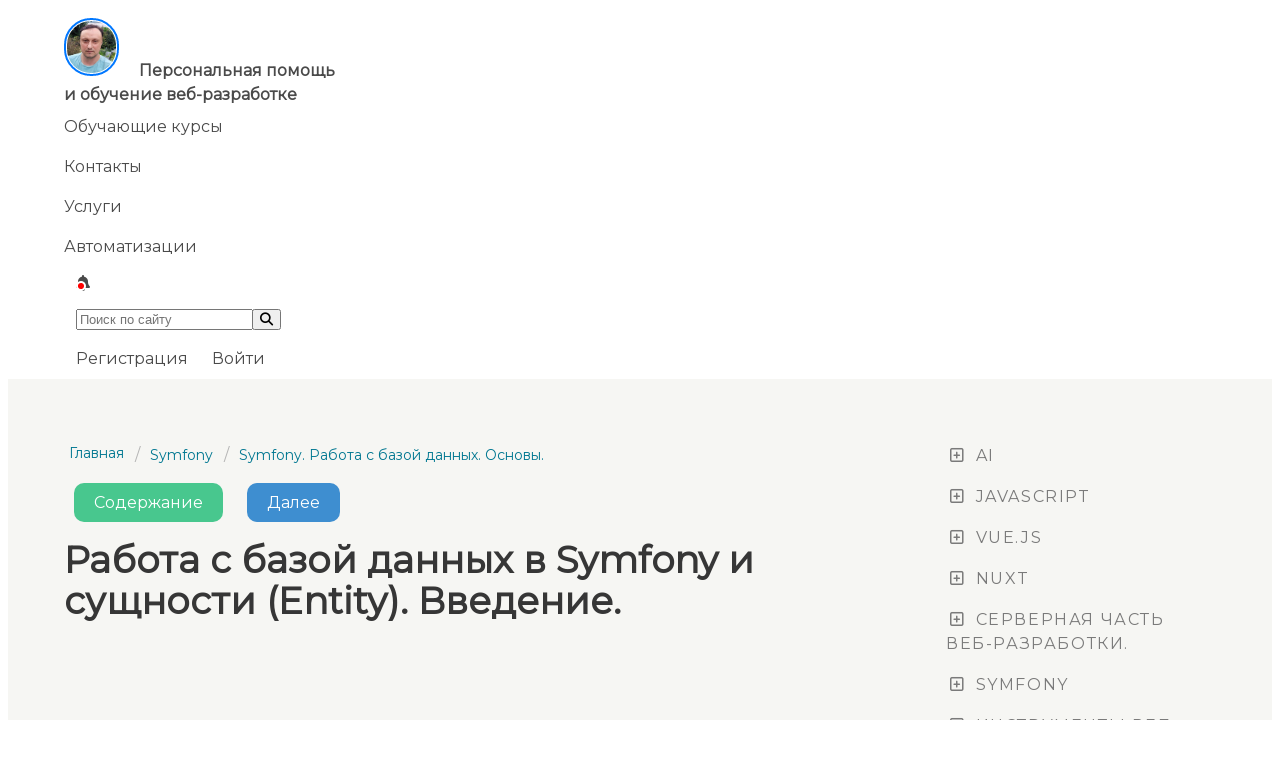

--- FILE ---
content_type: text/html; charset=UTF-8
request_url: https://webkyrs.info/page/rabota-s-bazoi-dannykh-v-symfony-i-sushchnosti-vvedenie
body_size: 11468
content:
<!DOCTYPE html>
<html>
<head>
    <meta charset="UTF-8"/>
    <title>    Работа с базой данных в Symfony и сущности (Entity). Введение.
</title>
                <link rel="stylesheet" href="/css/main.css"/>
        <link rel="stylesheet" href="/css/style.css?ver=1.03"/>
        <link rel="stylesheet" href="/css/fontawesome/css/all.min.css">
    

    

                        <meta name="description" content="Мы с вами приступаем к работе с базой данных в Symfony и в этом вводном видео мы рассмотрим некоторые вводные понятия, которые нужно понимать и знать прежде чем приступать к работе с базой данных в фреймворке Symfony.Давайте для начала познакомимся с таким важным понятием как сущности. Первое, что нужно понимать, Symfony не умеет работать с базой данных напрямую. Как же это..."/>
            


    <script src='https://www.google.com/recaptcha/api.js'></script>

    

    

    <link rel="preconnect" href="https://fonts.googleapis.com">
    <link rel="preconnect" href="https://fonts.gstatic.com" crossorigin>
    <link href="https://fonts.googleapis.com/css2?family=Montserrat&display=swap" rel="stylesheet">

    <style>
        .card-content {
            display: none;
        }



        .buttons {
            margin: 1.5rem 0;
        }

        .articleBody {
            font-size: 17px;
            font-family: 'Roboto', serif;
        }
        .content p {
            font-size: 16px;
            font-family: Manrope, Arial, sans-serif;
        }
        .content p:not(:last-child) {
            margin-bottom: 20px;
        }

        #answer_form__wrapper {
            display: none;
        }

        .title:not(.is-spaced) + .subtitle {
            margin-top: 0
        }

        .content h2 {
            line-height: normal;
        }

        #page-main-content img {
            cursor: pointer;
        }

        #comments > .comments-cont {
            margin-left: 1.5rem;
        }

        #comments > .comments-cont > .comments-cont {
            margin-left: 1.5rem;
        }

        .meta-info {
            color: #b7bbc1;
            font-size: 1rem;
            margin-left: 1rem;
        }

        /* The Modal (background) */
        .modal {
            display: none; /* Hidden by default */
            position: fixed; /* Stay in place */
            z-index: 1; /* Sit on top */
            padding-top: 100px; /* Location of the box */
            left: 0;
            top: 0;
            width: 100%; /* Full width */
            height: 100%; /* Full height */
            overflow: auto; /* Enable scroll if needed */
            background-color: rgb(0, 0, 0); /* Fallback color */
            background-color: rgba(0, 0, 0, 0.9); /* Black w/ opacity */
        }

        /* Modal Content (Image) */
        .modal-content {
            margin: auto;
            display: block;
            position: relative;
            width: 80%;
            max-width: 700px;
        }

        .modal-close {
            position: absolute;
            background: rgba(10, 10, 10, 0.2);
        }


        /* Add Animation - Zoom in the Modal */
        .modal-content, #caption {
            animation-name: zoom;
            animation-duration: 0.6s;
        }

        @keyframes zoom {
            from {
                transform: scale(0)
            }
            to {
                transform: scale(1)
            }
        }

        /* The Close Button */
        .close {
            position: absolute;
            top: 15px;
            right: 35px;
            color: #f1f1f1;
            font-size: 40px;
            font-weight: bold;
            transition: 0.3s;
        }

        .close:hover,
        .close:focus {
            color: #bbb;
            text-decoration: none;
            cursor: pointer;
        }

        #img01 {
            height: auto
        }

        .tab-content {
            display: none;
        }

        .current-tab {
            display: block;
        }

        .tabs ul {
            margin-left: 0;
        }

        .tasks_block {
            margin-top: 30px;
        }

        .expand_answer {
            cursor: pointer;
        }

        .question_block p {
            margin-bottom: 10px;
        }

        .question_block {
            margin-bottom: 20px;
        }

        .answer_block {
            display: none;
            padding: 15px;
        }

        .embed-container {
            margin-top: 40px;
            overflow: visible;
        }

        .embed-container .overlay {
            position: absolute;
            top: -43px;
            display: inline-block;
            background: #000;
            font-size: 14px;
            color: #fff;
            opacity: 60%;
            border-radius: 5px;
            padding: 5px 10px;
            left: 0;
            z-index: 111;
        }

        /* 100% Image Width on Smaller Screens */
        @media only screen and (max-width: 700px) {
            .modal-content {
                width: 100%;
            }

            .embed-container .overlay {
                font-size: 14px;
            }
        }
    </style>

        <meta name="yandex-verification" content="a2dd26e6712aec86" />
    <link rel="icon" type="image/x-icon" href="/favicon.ico"/>
    <meta name="viewport" content="width=device-width, initial-scale=1">
    <meta content="https://webkyrs.info/images/icon-128.png" property="og:image">
    <link rel="preconnect" href="https://fonts.googleapis.com">
    <link rel="preconnect" href="https://fonts.gstatic.com" crossorigin>
    <link href="https://fonts.googleapis.com/css2?family=Roboto:wght@400;600&family=Manrope:wght@200..800&display=swap" rel="stylesheet">


    
        </head>
<body>

<!-- Yandex.Metrika counter -->
<script type="text/javascript" >
  (function(m,e,t,r,i,k,a){m[i]=m[i]||function(){(m[i].a=m[i].a||[]).push(arguments)};
    m[i].l=1*new Date();
    for (var j = 0; j < document.scripts.length; j++) {if (document.scripts[j].src === r) { return; }}
    k=e.createElement(t),a=e.getElementsByTagName(t)[0],k.async=1,k.src=r,a.parentNode.insertBefore(k,a)})
  (window, document, "script", "https://mc.yandex.ru/metrika/tag.js", "ym");

  ym(27191030, "init", {
    clickmap:true,
    trackLinks:true,
    accurateTrackBounce:true,
    webvisor:true
  });
</script>
<noscript><div><img src="https://mc.yandex.ru/watch/27191030" style="position:absolute; left:-9999px;" alt="" /></div></noscript>
<!-- /Yandex.Metrika counter -->

<nav class="navbar nav-main is-light" style="display: block" role="navigation" aria-label="main navigation">
    <div class="container">
        <div class="top-menu">
            <div class="logo-section">
                <a href="/" style="padding-left: 0; align-items: center;"><img class="logo-img" src="https://webkyrs.info/images/myphoto.jpg"></a>
                <span style="margin-left: 1rem; font-weight: bold; line-height: normal">Персональная помощь <br>и обучение веб-разработке</span>
            </div>
            <div class="menu_items_section">
                <div class="navbar-brand">

                    <a class="navbar-item" href="/">Обучающие курсы</a>
                    <a class="navbar-item" href="/contact">Контакты</a>
                    <a class="navbar-item" href="/services">Услуги</a>
                    <a class="navbar-item" href="/scripts/categories">Автоматизации</a>

                </div>


                <div class="navbar-elements">
                    <a class="navbar-item last-changes" href="/updates">
                        <i class="fas fa-bell"></i>
                        <div class="alert-circle"></div>
                    </a>

                    

                    <form id="searchForm" action=/search>
                        <div class="navbar-item field has-addons" style="margin-bottom: 0">

                            <div class="control">
                                <input class="input"
                                       type="text"                                        name="query" placeholder="Поиск по сайту">
                            </div>
                            <div class="control" style="position: relative">
                                <button type="submit" class="button search-button">
                                    <i class="fas fa-search"></i>
                                </button>
                            </div>

                        </div>
                    </form>


                                            <noindex style="display: flex">
                            <a class="navbar-item" href="/register-new">Регистрация</a>
                            <a class="navbar-item" href="/login">Войти</a>
                        </noindex>
                                                        </div>


            </div>
        </div>
    </div>

</nav>

<script>
  document.addEventListener('DOMContentLoaded', function() {
    const userLink = document.querySelector('.navbar-link-user');
    const dropdown = document.querySelector('.navbar-dropdown.is-boxed');

    if (userLink && dropdown) {
      userLink.addEventListener('click', function(e) {
        e.preventDefault();

        if (dropdown.style.opacity === '1') {
          dropdown.style.opacity = '0';
          dropdown.style.pointerEvents = 'none';
        } else {
          dropdown.style.opacity = '1';
          dropdown.style.pointerEvents = 'auto';
        }
      });

      document.addEventListener('click', function(e) {
        if (!userLink.contains(e.target) && !dropdown.contains(e.target)) {
          dropdown.style.opacity = '0';
          dropdown.style.pointerEvents = 'none';
        }
      });
    }
  });
</script>


    <section class="section">
        <div class="container">

            <div class="columns is-vtop">

                <div class="column content container">
                        

    <div id="page-main-content" itemscope itemtype="http://schema.org/NewsArticle"
         data-razdel="Symfony" class="content is-medium article">

        <span style="display: none" id="page-razdelId"
              data-razdelId="13"></span>
        <span style="display: none" id="page-categoryId" data-categoryId="1376"></span>
        <span style="display: none" id="page-categoryTitle"
              data-categoryTitle="Symfony. Работа с базой данных. Основы."></span>
        <span style="display: none" id="page-razdelTitle"
              data-razdelTitle="Symfony"></span>


        <meta itemprop="identifier" content="299">
        


        
                            <nav class="breadcrumb" aria-label="breadcrumbs">
                    <ul itemscope itemtype="http://schema.org/BreadcrumbList">
                        <li><a itemprop="item" href="/"><span
                                        itemprop="name">Главная</span></a>
                                                    </li>
                                                    <li itemprop="itemListElement" itemscope itemtype="http://schema.org/ListItem"><a
                                        itemprop="item"
                                        href="/course/symfony"><span
                                            itemprop="name">Symfony</span></a>
                                <meta itemprop="position" content="1"/>
                            </li>
                            <li itemprop="itemListElement" itemscope
                                itemtype="http://schema.org/ListItem"><a itemprop="item" href="/course/symfony#category-1376"><span
                                            itemprop="name">Symfony. Работа с базой данных. Основы.</span></a>
                                <meta itemprop="position" content="2"/>
                            </li>
                                            </ul>
                </nav>
            

                        <div class="page_nav__wrapper">
                    <noindex>
        <div class="buttons is-centered navButtons">
                                        <a class="button is-large is-success"
                   href="/course/symfony#category-1376">Содержание</a>
                                        <a class="button next is-large is-info"
                   href="/page/ustanovka-paketa-doctrine">Далее</a>
                    </div>
    </noindex>
            </div>


            <h1 class="title is-4 main-title" itemprop="headline">Работа с базой данных в Symfony и сущности (Entity). Введение.</h1>


            

            

                                        <div class="articleBody" itemprop="articleBody">

                                                                

                                                            <div class="embed-container"><span class="fr-video fr-fvc fr-dvi fr-draggable" contenteditable="false"><iframe width="560" height="315" src="https://www.youtube.com/embed/JfEuOD-1AV8?rel=0" frameborder="0" allowfullscreen="" class="fr-draggable"></iframe></span></div><p dir="ltr">Мы с вами приступаем к работе с базой данных в Symfony и в этом вводном видео мы рассмотрим некоторые вводные понятия, которые нужно понимать и знать прежде чем приступать к работе с базой данных в фреймворке Symfony.</p><p dir="ltr">Давайте для начала познакомимся с таким важным понятием как сущности.&nbsp;</p><p dir="ltr">Первое, что нужно понимать, Symfony не умеет работать с базой данных напрямую. Как же это возможно? В таком продвинутом PHP фреймворке нет возможности работы с базой данных напрямую.&nbsp;</p><p dir="ltr">В Symfony нет каких-то функций, которые обрабатывали бы SQL-запросы и.т.д.&nbsp;</p><p dir="ltr">Какое же решение для этого есть?</p><p dir="ltr">Для того, чтобы Symfony умел работать с базой данных в Symfony есть внешняя библиотека, которая называется Doctrine. Именно благодаря этой библиотеке Symfony как раз таки и &quot;общается&quot; с базой данных.</p><p dir="ltr">Соответственно, т.к. Symfony у нас не умеет напрямую общаться с базой данных, то SQL запросы к базе данных, которые, возможно, вы уже привыкли делать, Symfony выполнять не умеет.</p><p dir="ltr">Для того, чтобы выполнить какой-то запрос к базе данных: что-то там создать, запросить, изменить или удалить используется так называемый DQL.&nbsp;</p><p dir="ltr">DQL (Doctrine Query Language) - это специальный объектно-ориентированных диалект SQL.&nbsp;</p><p dir="ltr">Синтаксис DQL очень похож на синтаксис SQL в плане создания запросов, но есть и некоторые отличия. Главное отличие в том, что DQL основан на объектно-ориентированном подходе. Каждая запись в базе данных соответствует какому-то объекту.</p><p dir="ltr">Подробнее о DQL и Doctrine можно посмотреть на официальном сайте:</p><p dir="ltr"><a href="https://www.doctrine-project.org">https://www.doctrine-project.org</a></p><p dir="ltr">Какая идея этого подхода?</p><p dir="ltr">Идея Doctrine в том, что таблица в базе данных = PHP классу = Сущности.</p><p dir="ltr">Тут и появляется такое понятие как сущность, с которым приходится чаще всего работать в Symfony.&nbsp;</p><p dir="ltr">Любая таблица в базе данных, которую мы создаем, она является зеркальным отражением какого-то класса, который мы с вами создаем программируя в PHP. С базой данных мы напрямую не общаемся, мы общаемся с классами, с какими-то объектами, которые мы с вами создали.</p><p dir="ltr">Эти объекты (классы) для работы с базой данных - они являются сущностями.&nbsp;</p><p dir="ltr">Т.е. создается обычный класс, например, класс &quot;Страница (Page)&quot; (см. видео). У этого класса есть какие-то свойства, методы. Эти свойства, которые мы там создали, они прописываются в базе данных и в ней появляется точно такое же отражение наших классов.&nbsp;</p><p dir="ltr">Для того, чтобы внести изменение в какую-то таблицу в базе данных, нам нужно просто изменить соответствующий класс, внутри нашей программы в Symfony.&nbsp;</p><p dir="ltr">Вот такой примерно смысл. Это пока вводное видео о базе данных в Symfony, сущностях и.т.д. и далее в следующих видео мы уже с вами будем подробнее в этом разбираться, как происходит это взаимодействие и.т.д.&nbsp;</p>
                </div>
            
            

                        <div class="page_nav__wrapper">
                    <noindex>
        <div class="buttons is-centered navButtons">
                                        <a class="button is-large is-success"
                   href="/course/symfony#category-1376">Содержание</a>
                                        <a class="button next is-large is-info"
                   href="/page/ustanovka-paketa-doctrine">Далее</a>
                    </div>
    </noindex>
            </div>

            <div class="author-section">
    <div class="columns" style="align-items: center">
        <div class="column is-narrow" style="padding-right: 0">
            <img class="is-50x50" style="-moz-border-radius: 50px; max-width: 50px; min-width: 50px; -webkit-border-radius: 50px; -khtml-border-radius: 50px; margin-right: 0.5rem; display: block; border-radius: 50px;" src="/images/myphoto.jpg" alt="">
        </div>
        <div class="column"><span style="display:inline-block; margin-bottom: 5px; font-size: 16px; font-weight: bold;"><span itemprop="author">Дмитрий Ченгаев</span> 💎</span><br>
            Занимаюсь заказной веб-разработкой. Подписывайтесь на телеграм канал <a href="https://t.me/dchengaev" target="_blank">https://t.me/dchengaev</a> ;)
        </div>
    </div>
    <div style="border-top:1px solid #f2f2f2;"></div>
</div>        

        <div class="tabs">
            <ul>
                                    <li class="is-active tab" data-tab="comments-block"><a>Комментарии</a></li>
                                <li class="tab" data-tab="quiz-block"><a>Отзывы</a></li>
            </ul>
        </div>

        
            <div id="comments-block" class="current-tab tab-content">

    <div id="comment_form_hidden_text" style="display: none">
        <div class="columns">
            <div class="column is-narrow">
                <div class="notification" style="margin-top: 1rem">
    <p>Чтобы оставить сообщение, зарегистрируйтесь/войдите на сайт через:</p>
    <p>Email - <a href="/register-new">зарегистрироваться</a> / <a href="/login" >войти</a></p>
</div>
            </div>
        </div>
    </div>

    <div class="columns" style="margin-top: 30px">
        <div class="column is-narrow">
            <img src="/uploads/avatars/anonym.png">
        </div>
        <div class="column">
            <textarea class="textarea" id="comment_form_content_anonym" placeholder="Введите текст комментария."></textarea>
        </div>
    </div>

</div>
            <div id="comments" style="margin-top: 2rem;">
                 
            </div>

            </div>

    
                </div>


                <div class="column is-one-quarter left-sidebar">
                                        <aside class="menu">
                        <div id="sidebar-mainmenu">
                                                                                                <p class="menu-label"><span class="icon"><i class="far fa-plus-square"></i></span> AI</p>
                                    <ul class="menu-list">
                                    
                                                                                <li>
                                                                                            <a href="/page/o-portale-huggingface-zachem-on-nuzhen" style="text-decoration: none;">
                                                    
                                                        Работа с локальными моделями</a>

                                        </li>
                                                                            
                                                                                <li>
                                                                                            <a href="/category/vvedenie-v-vektornye-bazy-dannykh-i-rag-sistemy"
                                                   style="text-decoration: none;">
                                            
                                                        Введение в векторные базы данных и RAG системы</a>

                                        </li>
                                                                            
                                                                                <li>
                                                                                            <a href="/page/chto-takoe-claude-desktop-i-zachem-eto-nuzhno" style="text-decoration: none;">
                                                    
                                                        Claude</a>

                                        </li>
                                                                            
                                                                                <li>
                                                                                            <a href="/page/claude-code-bistrii-start-dlya-nachinayuschih" style="text-decoration: none;">
                                                    
                                                        Claude Code. Быстрый старт для начинающих.</a>

                                        </li>
                                                                            
                                                                                <li>
                                                                                            <a href="/category/claude-code"
                                                   style="text-decoration: none;">
                                            
                                                        Claude Code. Продолжение.</a>

                                        </li>
                                                                            
                                                                                <li>
                                                                                            <a href="/page/znakomstvo-s-bazoi-dannykh-chromadb" style="text-decoration: none;">
                                                    
                                                        Chromadb</a>

                                        </li>
                                                                            
                                                                                <li>
                                                                                            <a href="/page/paket-dlya-bistrogo-sozdaniya-ui-dlya-ai-ml-zadach" style="text-decoration: none;">
                                                    
                                                        Gradio</a>

                                        </li>
                                                                                                                </ul>
                                                                                                                                <p class="menu-label"><span class="icon"><i class="far fa-plus-square"></i></span> Javascript</p>
                                    <ul class="menu-list">
                                    
                                                                                <li>
                                                                                            <a href="/category/vvodnyi-kurs-javascript"
                                                   style="text-decoration: none;">
                                            
                                                        Вводный курс Javascript.</a>

                                        </li>
                                                                            
                                                                                <li>
                                                                                            <a href="/category/javascript-rabotaem-s-html-i-css-dom"
                                                   style="text-decoration: none;">
                                            
                                                        Javascript. Работаем с HTML и CSS (DOM).</a>

                                        </li>
                                                                            
                                                                                <li>
                                                                                            <a href="/category/javascript-rabota-s-sobytiiami"
                                                   style="text-decoration: none;">
                                            
                                                        Javascript. Работа с событиями.</a>

                                        </li>
                                                                            
                                                                                <li>
                                                                                            <a href="/page/chto-takoe-eslint-i-zachem-on-nuzhen" style="text-decoration: none;">
                                                    
                                                        Eslint</a>

                                        </li>
                                                                                                                </ul>
                                                                                                                                <p class="menu-label"><span class="icon"><i class="far fa-plus-square"></i></span> Vue.js</p>
                                    <ul class="menu-list">
                                    
                                                                                <li>
                                                                                            <a href="/category/bazovyi-kurs-vue-js"
                                                   style="text-decoration: none;">
                                            
                                                        Базовый курс Vue.js</a>

                                        </li>
                                                                            
                                                                                <li>
                                                                                            <a href="/category/vue-komponenty"
                                                   style="text-decoration: none;">
                                            
                                                        Vue. Компоненты.</a>

                                        </li>
                                                                            
                                                                                <li>
                                                                                            <a href="/category/voprosy-ustanovki-vue-js"
                                                   style="text-decoration: none;">
                                            
                                                        Вопросы установки и подключения Vue.js</a>

                                        </li>
                                                                            
                                                                                <li>
                                                                                            <a href="/category/composition-api-komponenty-vue-js"
                                                   style="text-decoration: none;">
                                            
                                                        Composition API компоненты Vue.js</a>

                                        </li>
                                                                            
                                                                                <li>
                                                                                            <a href="/category/vue-rabota-s-css"
                                                   style="text-decoration: none;">
                                            
                                                        Vue. Работа с CSS.</a>

                                        </li>
                                                                            
                                                                                <li>
                                                                                            <a href="/category/routing-vue-vue-router-4"
                                                   style="text-decoration: none;">
                                            
                                                        Роутинг Vue. Vue router 4.</a>

                                        </li>
                                                                            
                                                                                <li>
                                                                                            <a href="/category/biblioteka-vue-draggable"
                                                   style="text-decoration: none;">
                                            
                                                        Библиотека Vue.Draggable</a>

                                        </li>
                                                                            
                                                                                <li>
                                                                                            <a href="/category/tsentralnoe-khranilishche-pinia"
                                                   style="text-decoration: none;">
                                            
                                                        Центральное хранилище Pinia</a>

                                        </li>
                                                                            
                                                                                <li>
                                                                                            <a href="/category/sistema-autentifikatsii-vue-js"
                                                   style="text-decoration: none;">
                                            
                                                        Система аутентификации Vue.js</a>

                                        </li>
                                                                            
                                                                                <li>
                                                                                            <a href="/category/bazovye-komponenty-form-vue-3"
                                                   style="text-decoration: none;">
                                            
                                                        Базовые компоненты форм Vue 3.</a>

                                        </li>
                                                                            
                                                                                <li>
                                                                                            <a href="/category/biblioteka-dlia-sozdaniia-tablits-na-vue-3-vue3-easy-data-table"
                                                   style="text-decoration: none;">
                                            
                                                        Таблицы Vue 3. vue3-easy-data-table</a>

                                        </li>
                                                                            
                                                                                <li>
                                                                                            <a href="/category/vee-validate-4-validatsiia-form-vue-3"
                                                   style="text-decoration: none;">
                                            
                                                        Vee-validate 4. Валидация форм Vue 3.</a>

                                        </li>
                                                                            
                                                                                <li>
                                                                                            <a href="/category/rabota-s-ant-design-vue"
                                                   style="text-decoration: none;">
                                            
                                                        Работа с Ant Design Vue</a>

                                        </li>
                                                                            
                                                                                <li>
                                                                                            <a href="/page/vue-2-ili-vue-3" style="text-decoration: none;">
                                                    
                                                        Разное Vue.js</a>

                                        </li>
                                                                            
                                                                                <li>
                                                                                            <a href="/category/tsentralnoe-khranilishche-vuex"
                                                   style="text-decoration: none;">
                                            
                                                        Центральное хранилище Vuex</a>

                                        </li>
                                                                                                                </ul>
                                                                                                                                <p class="menu-label"><span class="icon"><i class="far fa-plus-square"></i></span> Nuxt</p>
                                    <ul class="menu-list">
                                    
                                                                                <li>
                                                                                            <a href="/category/osnovy-nuxt"
                                                   style="text-decoration: none;">
                                            
                                                        Основы Nuxt</a>

                                        </li>
                                                                            
                                                                                <li>
                                                                                            <a href="/category/deploy-nuxt-prilozhenii"
                                                   style="text-decoration: none;">
                                            
                                                        Deploy Nuxt приложений</a>

                                        </li>
                                                                            
                                                                                <li>
                                                                                            <a href="/category/rabota-s-server-api-v-nuxt"
                                                   style="text-decoration: none;">
                                            
                                                        Работа с server API в Nuxt</a>

                                        </li>
                                                                            
                                                                                <li>
                                                                                            <a href="/category/nuxt-autentifikatsiia-nuxt-auth-utils"
                                                   style="text-decoration: none;">
                                            
                                                        Nuxt аутентификация (nuxt-auth-utils)</a>

                                        </li>
                                                                                                                </ul>
                                                                                                                                <p class="menu-label"><span class="icon"><i class="far fa-plus-square"></i></span> Серверная часть веб-разработки.</p>
                                    <ul class="menu-list">
                                    
                                                                                <li>
                                                                                            <a href="/category/osnovy-iazyka-sql"
                                                   style="text-decoration: none;">
                                            
                                                        Основы языка SQL.</a>

                                        </li>
                                                                            
                                                                                <li>
                                                                                            <a href="/category/baza-dannykh-indexeddb"
                                                   style="text-decoration: none;">
                                            
                                                        Локальные хранилища браузеров.</a>

                                        </li>
                                                                            
                                                                                <li>
                                                                                            <a href="/page/kak-rabotat-s-php-php-cgi-php-fpm-mod-php-php-cli" style="text-decoration: none;">
                                                    
                                                        Конфигурация веб-серверов</a>

                                        </li>
                                                                            
                                                                                <li>
                                                                                            <a href="/category/razvorachivaem-php-apache-mysql-na-ubuntu-22"
                                                   style="text-decoration: none;">
                                            
                                                        Разворачиваем PHP, Apache, MySQL на Ubuntu 22</a>

                                        </li>
                                                                            
                                                                                <li>
                                                                                            <a href="/category/firebase-realtime-database-rabota-na-php"
                                                   style="text-decoration: none;">
                                            
                                                        Firebase. Realtime database. Работа на PHP.</a>

                                        </li>
                                                                            
                                                                                <li>
                                                                                            <a href="/category/bazy-dannykh"
                                                   style="text-decoration: none;">
                                            
                                                        Базы данных</a>

                                        </li>
                                                                            
                                                                                <li>
                                                                                            <a href="/category/osnovy-redis-dlia-veb-razrabotchikov"
                                                   style="text-decoration: none;">
                                            
                                                        Основы Redis для веб-разработчиков</a>

                                        </li>
                                                                            
                                                                                <li>
                                                                                            <a href="/category/osnovy-autentifikatsii-veb-prilozhenii"
                                                   style="text-decoration: none;">
                                            
                                                        Основы аутентификации веб-приложений</a>

                                        </li>
                                                                            
                                                                                <li>
                                                                                            <a href="/category/api-osnovy-raboty"
                                                   style="text-decoration: none;">
                                            
                                                        API. Основы работы.</a>

                                        </li>
                                                                            
                                                                                <li>
                                                                                            <a href="/category/veb-server-apache"
                                                   style="text-decoration: none;">
                                            
                                                        Веб-сервер Apache.</a>

                                        </li>
                                                                            
                                                                                <li>
                                                                                            <a href="/category/raznoe"
                                                   style="text-decoration: none;">
                                            
                                                        Серверная часть разработки. Разное.</a>

                                        </li>
                                                                            
                                                                                                                </ul>
                                                                                                                                                                                            <p class="menu-label"><span class="icon"><i class="far fa-plus-square"></i></span> Symfony</p>
                                    <ul class="menu-list">
                                    
                                                                                <li>
                                                                                            <a href="/category/bystryi-start-v-symfony"
                                                   style="text-decoration: none;">
                                            
                                                        Быстрый старт в Symfony 7</a>

                                        </li>
                                                                            
                                                                                <li>
                                                                                            <a href="/category/shablonizator-twig-v-symfony"
                                                   style="text-decoration: none;">
                                            
                                                        Шаблонизатор Twig в Symfony.</a>

                                        </li>
                                                                            
                                                                                <li>
                                                                                            <a href="/category/symfony-rabota-s-peremennymi-okruzheniia"
                                                   style="text-decoration: none;">
                                            
                                                        Symfony. Работа с переменными окружения.</a>

                                        </li>
                                                                            
                                                                                <li>
                                                                                            <a href="/category/symfony-rabota-s-servisami"
                                                   style="text-decoration: none;">
                                            
                                                        Symfony. Работа с сервисами и бандлами (bundles).</a>

                                        </li>
                                                                            
                                                                                <li>
                                                                                            <a href="/category/symfony-rabota-s-bazoi-dannykh-osnovy"
                                                   style="text-decoration: none;">
                                            
                                                        Symfony. Работа с базой данных. Основы.</a>

                                        </li>
                                                                            
                                                                                <li>
                                                                                            <a href="/category/symfony-5-autentifikatsiia-polzovatelei-cherez-login-formu"
                                                   style="text-decoration: none;">
                                            
                                                        Symfony. Security. Аутентификация и авторизация.</a>

                                        </li>
                                                                            
                                                                                <li>
                                                                                            <a href="/category/symfony-rabota-s-bazoi-dannykh-sviazi"
                                                   style="text-decoration: none;">
                                            
                                                        Symfony. Работа с базой данных. Связи.</a>

                                        </li>
                                                                            
                                                                                <li>
                                                                                            <a href="/category/symfony-autentifikatsiia-s-pomoshchiu-api-kliuchei"
                                                   style="text-decoration: none;">
                                            
                                                        Symfony. Аутентификация с помощью API ключей</a>

                                        </li>
                                                                            
                                                                                <li>
                                                                                            <a href="/category/nasledovanie-sushchnostei-doctrine-na-primere-symfony"
                                                   style="text-decoration: none;">
                                            
                                                        Наследование сущностей Doctrine (на примере Symfony)</a>

                                        </li>
                                                                            
                                                                                <li>
                                                                                            <a href="/category/symfony-sozdanie-api-platformy"
                                                   style="text-decoration: none;">
                                            
                                                        Symfony. Создание API-платформы.</a>

                                        </li>
                                                                            
                                                                                <li>
                                                                                            <a href="/category/symfony-api-platform-filtry"
                                                   style="text-decoration: none;">
                                            
                                                        Symfony. API Platform. Фильтры.</a>

                                        </li>
                                                                            
                                                                                <li>
                                                                                            <a href="/category/osnovy-raboty-s-failami-v-symfony-na-primere-zagruzki-izobrazhenii"
                                                   style="text-decoration: none;">
                                            
                                                        Symfony. Работа с файлами.</a>

                                        </li>
                                                                            
                                                                            
                                                                                <li>
                                                                                            <a href="/category/rabota-s-bandlom-doctrine-extensions"
                                                   style="text-decoration: none;">
                                            
                                                        Работа с бандлом Doctrine Extensions.</a>

                                        </li>
                                                                            
                                                                                <li>
                                                                                            <a href="/category/symfony-rabota-s-formami"
                                                   style="text-decoration: none;">
                                            
                                                        Symfony. Работа с формами.</a>

                                        </li>
                                                                            
                                                                                <li>
                                                                                            <a href="/category/query-builder"
                                                   style="text-decoration: none;">
                                            
                                                        Query Builder</a>

                                        </li>
                                                                            
                                                                                <li>
                                                                                            <a href="/category/docker-dlia-symfony"
                                                   style="text-decoration: none;">
                                            
                                                        Docker для Symfony</a>

                                        </li>
                                                                            
                                                                                <li>
                                                                                            <a href="/category/deploy-symfony"
                                                   style="text-decoration: none;">
                                            
                                                        Deploy. Symfony.</a>

                                        </li>
                                                                            
                                                                                <li>
                                                                                            <a href="/category/symfony-6-sviazka-s-vue-prilozheniem"
                                                   style="text-decoration: none;">
                                            
                                                        Symfony. Связка с Vue приложением.</a>

                                        </li>
                                                                            
                                                                                <li>
                                                                                            <a href="/category/symfony-praktika-raboty-s-mnogoiazychnymi-saitami"
                                                   style="text-decoration: none;">
                                            
                                                        Symfony. Практика работы с многоязычными сайтами.</a>

                                        </li>
                                                                            
                                                                                <li>
                                                                                            <a href="/category/slushateli-i-podpischiki-sobytii-symfony"
                                                   style="text-decoration: none;">
                                            
                                                        Слушатели и подписчики событий Symfony</a>

                                        </li>
                                                                            
                                                                                <li>
                                                                                            <a href="/category/mercure-hub-i-symfony"
                                                   style="text-decoration: none;">
                                            
                                                        Mercure Hub и Symfony</a>

                                        </li>
                                                                            
                                                                                <li>
                                                                                            <a href="/category/symfony-httpclient"
                                                   style="text-decoration: none;">
                                            
                                                        Symfony. HttpClient.</a>

                                        </li>
                                                                            
                                                                                <li>
                                                                                            <a href="/category/symfony-testy"
                                                   style="text-decoration: none;">
                                            
                                                        Symfony. Тесты.</a>

                                        </li>
                                                                            
                                                                                <li>
                                                                                            <a href="/category/symfony-messenger-rabota-s-ocherediami-soobshchenii"
                                                   style="text-decoration: none;">
                                            
                                                        Symfony Messenger. Работа с очередями сообщений.</a>

                                        </li>
                                                                                                                </ul>
                                                                                                                                                                                                                                                        <p class="menu-label"><span class="icon"><i class="far fa-plus-square"></i></span> Инструменты веб-разработчика.</p>
                                    <ul class="menu-list">
                                    
                                                                                <li>
                                                                                            <a href="/category/poleznye-instrumenty-dlia-veb-razrabotchikov"
                                                   style="text-decoration: none;">
                                            
                                                        Полезные инструменты для веб-разработчиков</a>

                                        </li>
                                                                            
                                                                                <li>
                                                                                            <a href="/category/git-sistema-kontrolia-versii"
                                                   style="text-decoration: none;">
                                            
                                                        Git. Система контроля версий.</a>

                                        </li>
                                                                            
                                                                                <li>
                                                                                            <a href="/category/tekstovyi-redaktor-vi-vim"
                                                   style="text-decoration: none;">
                                            
                                                        Текстовый редактор vi (vim).</a>

                                        </li>
                                                                            
                                                                                <li>
                                                                                            <a href="/category/komandnaia-stroka-unix-podobnykh-sistem"
                                                   style="text-decoration: none;">
                                            
                                                        Командная строка unix-подобных систем</a>

                                        </li>
                                                                            
                                                                                <li>
                                                                                            <a href="/category/operatsionnye-sistemy-dlia-veb-razrabotchika"
                                                   style="text-decoration: none;">
                                            
                                                        Операционные системы для веб-разработчика.</a>

                                        </li>
                                                                            
                                                                                <li>
                                                                                            <a href="/category/gulp"
                                                   style="text-decoration: none;">
                                            
                                                        Gulp</a>

                                        </li>
                                                                            
                                                                                <li>
                                                                                            <a href="/category/konsol-brauzera-effektivnaia-rabota"
                                                   style="text-decoration: none;">
                                            
                                                        Консоль браузера. Эффективная работа.</a>

                                        </li>
                                                                            
                                                                                <li>
                                                                                            <a href="/category/osnovy-docker-dlia-veb-programmistov"
                                                   style="text-decoration: none;">
                                            
                                                        Основы Docker для веб-программистов.</a>

                                        </li>
                                                                            
                                                                                <li>
                                                                                            <a href="/category/insomnia-api-rest-klient"
                                                   style="text-decoration: none;">
                                            
                                                        Insomnia. API (REST) клиент.</a>

                                        </li>
                                                                                                                </ul>
                                                                                                                                <p class="menu-label"><span class="icon"><i class="far fa-plus-square"></i></span> Услуги</p>
                                    <ul class="menu-list">
                                    
                                                                                <li>
                                                                                            <a href="/page/razrabotka-i-avtomatizatsiia-veb-proektov" style="text-decoration: none;">
                                                    
                                                        Автоматизация веб-проектов</a>

                                        </li>
                                                                            
                                                                                <li>
                                                                                            <a href="/category/uslugi-po-wordpress"
                                                   style="text-decoration: none;">
                                            
                                                        Услуги по Wordpress</a>

                                        </li>
                                                                            
                                                                                <li>
                                                                                            <a href="/category/uslugi-veb-analitiki-1"
                                                   style="text-decoration: none;">
                                            
                                                        Услуги. Веб-аналитики.</a>

                                        </li>
                                                                            
                                                                                <li>
                                                                                            <a href="/category/raznoe-1"
                                                   style="text-decoration: none;">
                                            
                                                        Услуги разное</a>

                                        </li>
                                                                            
                                                                                                                </ul>
                                                                                                                                                                                            <p class="menu-label"><span class="icon"><i class="far fa-plus-square"></i></span> Веб-сервисы. API.</p>
                                    <ul class="menu-list">
                                    
                                                                                <li>
                                                                                            <a href="/category/api-iandeks-metrika"
                                                   style="text-decoration: none;">
                                            
                                                        API. Яндекс.Метрика.</a>

                                        </li>
                                                                            
                                                                                <li>
                                                                                            <a href="/category/logs-api-iandeks-metrika"
                                                   style="text-decoration: none;">
                                            
                                                        Logs API. Яндекс.Метрика.</a>

                                        </li>
                                                                            
                                                                                <li>
                                                                                            <a href="/category/rabota-s-api-amocrm-s-php-i-python-oauth-2"
                                                   style="text-decoration: none;">
                                            
                                                        Работа с API amocrm с PHP и Python. OAuth 2.</a>

                                        </li>
                                                                            
                                                                                <li>
                                                                                            <a href="/category/rabota-s-servisami-iandeks-oblaka"
                                                   style="text-decoration: none;">
                                            
                                                        Работа с сервисами Яндекс.Облака</a>

                                        </li>
                                                                            
                                                                                <li>
                                                                                            <a href="/category/api-ozon"
                                                   style="text-decoration: none;">
                                            
                                                        API.Ozon.</a>

                                        </li>
                                                                                                                </ul>
                                                                                                                                <p class="menu-label"><span class="icon"><i class="far fa-plus-square"></i></span> Google Apps Script</p>
                                    <ul class="menu-list">
                                    
                                                                                <li>
                                                                                            <a href="/category/osnovy-raboty-s-google-apps-script"
                                                   style="text-decoration: none;">
                                            
                                                        Основы работы с Google Apps Script</a>

                                        </li>
                                                                                                                </ul>
                                                                                                                                <p class="menu-label"><span class="icon"><i class="far fa-plus-square"></i></span> FastAPI</p>
                                    <ul class="menu-list">
                                    
                                                                                <li>
                                                                                            <a href="/category/osnovy-raboty-s-fastapi"
                                                   style="text-decoration: none;">
                                            
                                                        Основы работы с FastAPI</a>

                                        </li>
                                                                                                                </ul>
                                                                                                                                <p class="menu-label"><span class="icon"><i class="far fa-plus-square"></i></span> n8n</p>
                                    <ul class="menu-list">
                                    
                                                                                <li>
                                                                                            <a href="/category/n8n-voprosy-ustanovki-i-nastroiki"
                                                   style="text-decoration: none;">
                                            
                                                        n8n. Вопросы установки и настройки.</a>

                                        </li>
                                                                            
                                                                                <li>
                                                                                            <a href="/category/osnovy-raboty-s-n8n"
                                                   style="text-decoration: none;">
                                            
                                                        Основы работы с n8n</a>

                                        </li>
                                                                            
                                                                                <li>
                                                                                            <a href="/category/osnovy-sozdaniia-kastomnykh-uzlov-v-n8n"
                                                   style="text-decoration: none;">
                                            
                                                        Основы создания кастомных узлов в n8n</a>

                                        </li>
                                                                            
                                                                                <li>
                                                                                            <a href="/category/razrabotka-telegram-bota"
                                                   style="text-decoration: none;">
                                            
                                                        n8n. Разработка telegram бота</a>

                                        </li>
                                                                            
                                                                                <li>
                                                                                            <a href="/category/n8n-rabota-s-ai"
                                                   style="text-decoration: none;">
                                            
                                                        n8n. Работа с AI.</a>

                                        </li>
                                                                                                                </ul>
                                                                                                                                <p class="menu-label"><span class="icon"><i class="far fa-plus-square"></i></span> CRM системы</p>
                                    <ul class="menu-list">
                                    
                                                                                <li>
                                                                                            <a href="/page/zachem-nuzhni-sovremennie-crm-sistemi" style="text-decoration: none;">
                                                    
                                                        Основы работы с CRM</a>

                                        </li>
                                                                            
                                                                                <li>
                                                                                            <a href="/page/kak-sozdat-voronku-v-amocrm" style="text-decoration: none;">
                                                    
                                                        Amocrm</a>

                                        </li>
                                                                                                                </ul>
                                                                                    </div>


                        <div class="telegram-block">
                            <a class="telegram-link" href="https://t.me/dchengaev" target="_blank"><i
                                        style="margin-right: 10px"
                                                                                                      class="fab
                            fa-telegram-plane"></i> Telegram сайта</a>
                        </div>
                        <div class="telegram-block">
                            <a style="color: #fff; background: #000" class="telegram-link" href="https://dzen.ru/id/6337d9e9df5d464b37ea147f" target="_blank"> Канал на Яндекс.Дзен</a>
                        </div>


                        <div class="box" style="margin-top: 2rem;">
                        <script src="https://apis.google.com/js/platform.js"></script>
                        <style type="text/css">
                            #___ytsubscribe_0, #___ytsubscribe_0 iframe {width:100% !important}
                        </style><script>
                            function onYtEvent(payload) {
                                if (payload.eventType == 'subscribe') {
                                    // Add code to handle subscribe event.
                                } else if (payload.eventType == 'unsubscribe') {
                                    // Add code to handle unsubscribe event.
                                }
                                if (window.console) { // for debugging only
                                    window.console.log('YT event: ', payload);
                                }
                            }
                        </script><div class="g-ytsubscribe" data-channelid="UCzwAJyw4MO4bAUMOs64X4cw" data-layout="full" data-count="hidden" data-onytevent="onYtEvent"></div>
                        </div>

                    </aside>
                                     </div>

        </div>
        </div>

    </section>
    
<script src="/build/main.js"></script>

        <script type="text/javascript">
        $(document).ready(function() {
            $(".navbar-burger").click(function() {
                $('.navbar-burger').toggleClass("is-active");
            });

            var bonus = '<div style="font-weight: 400;"><p style="margin-bottom: 1rem;">1 бонусный рубль = 1 рублю. Бонусными рублями можно воспользоваться для получения скидки на этом портале для оплаты платных услуг.</p><p style="margin-bottom: 1rem;">Бонусные рубли выдаются за выполнение домашних заданий и активное участие на сайте.</p><p style="margin-bottom: 1rem;">Чтобы начать набирать бонусные рубли, зарегистрируйтесь на этом сайте.</p></div>';
            
            
            $('#userScore').on('click', function () {
                swal({
                        type: null,
                        html: bonus

                    }
                );
            });

        });

    </script>


            <script src="/js/main_vue/js/app.js?v="></script>
    <link rel="stylesheet" href="/js/main_vue/css/app.css?v=">

    

    <script>

        
        $('.tablinks').on('click', function (e) {
          var $this = $(this);
          var cityName = $(this).data('source');

          // Get all elements with class="tabcontent" and hide them
          tabcontent = document.getElementsByClassName("tabcontent");
          for (i = 0; i < tabcontent.length; i++) {
            tabcontent[i].style.display = "none";
          }

          // Get all elements with class="tablinks" and remove the class "active"
          tablinks = document.getElementsByClassName("tablinks");
          for (i = 0; i < tablinks.length; i++) {
            tablinks[i].className = tablinks[i].className.replace(" active", "");
          }

          // Show the current tab, and add an "active" class to the button that opened the tab
          document.getElementById(cityName).style.display = "block";
          e.currentTarget.className += " active";
        });
    </script>



    <script defer type="text/javascript" src="/js/pagepostscripts.js"></script>

        <script src="/js/video-tabs.js"></script>




</body>
</html>


--- FILE ---
content_type: text/html; charset=utf-8
request_url: https://accounts.google.com/o/oauth2/postmessageRelay?parent=https%3A%2F%2Fwebkyrs.info&jsh=m%3B%2F_%2Fscs%2Fabc-static%2F_%2Fjs%2Fk%3Dgapi.lb.en.2kN9-TZiXrM.O%2Fd%3D1%2Frs%3DAHpOoo_B4hu0FeWRuWHfxnZ3V0WubwN7Qw%2Fm%3D__features__
body_size: 161
content:
<!DOCTYPE html><html><head><title></title><meta http-equiv="content-type" content="text/html; charset=utf-8"><meta http-equiv="X-UA-Compatible" content="IE=edge"><meta name="viewport" content="width=device-width, initial-scale=1, minimum-scale=1, maximum-scale=1, user-scalable=0"><script src='https://ssl.gstatic.com/accounts/o/2580342461-postmessagerelay.js' nonce="QAxP-infxMQmUpLL9sp6Vw"></script></head><body><script type="text/javascript" src="https://apis.google.com/js/rpc:shindig_random.js?onload=init" nonce="QAxP-infxMQmUpLL9sp6Vw"></script></body></html>

--- FILE ---
content_type: text/javascript
request_url: https://webkyrs.info/js/video-tabs.js
body_size: 1049
content:
/**
 * Система вкладок для видео (YouTube / Дзен)
 * Используется через шорткод [video-tabs]
 */

(function() {
    'use strict';

    /**
     * Переключение вкладок
     * @param {string} containerId - ID контейнера
     * @param {string} tabName - Название вкладки (youtube/dzen)
     */
    window.switchVideoTab = function(containerId, tabName) {
        const container = document.getElementById(containerId);
        if (!container) return;

        // Скрываем все контенты
        const contents = container.querySelectorAll('[data-video-content]');
        contents.forEach(content => {
            content.style.display = 'none';
        });

        // Сбрасываем стили всех кнопок
        const buttons = container.querySelectorAll('[data-video-tab]');
        buttons.forEach(btn => {
            btn.style.background = '#f0f0f0';
            btn.style.color = '#333';
        });

        // Показываем выбранный контент
        const selectedContent = container.querySelector(`[data-video-content="${tabName}"]`);
        if (selectedContent) {
            selectedContent.style.display = 'block';
        }

        // Подсвечиваем активную кнопку
        const activeButton = container.querySelector(`[data-video-tab="${tabName}"]`);
        if (activeButton) {
            activeButton.style.background = '#007bff';
            activeButton.style.color = 'white';
        }
    };

    /**
     * Инициализация всех блоков видео-вкладок на странице
     */
    function initVideoTabs() {
        const containers = document.querySelectorAll('.video-tabs-container');

        containers.forEach(container => {
            // Активируем первую вкладку по умолчанию
            const firstButton = container.querySelector('[data-video-tab]');
            if (firstButton) {
                const tabName = firstButton.getAttribute('data-video-tab');
                const containerId = container.id;
                if (containerId && tabName) {
                    window.switchVideoTab(containerId, tabName);
                }
            }
        });
    }

    // Автоматическая инициализация при загрузке страницы
    if (document.readyState === 'loading') {
        document.addEventListener('DOMContentLoaded', initVideoTabs);
    } else {
        initVideoTabs();
    }

    // Экспорт для возможности переинициализации
    window.initVideoTabs = initVideoTabs;
})();